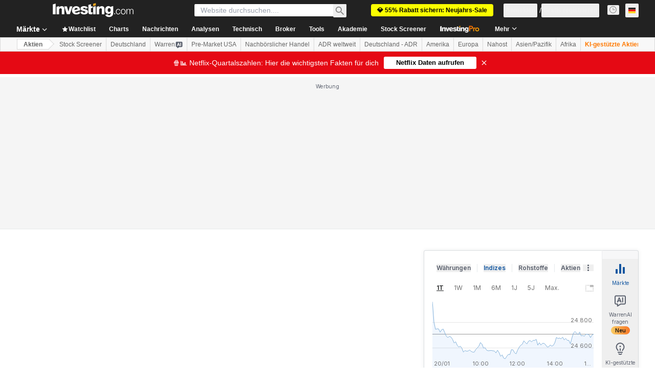

--- FILE ---
content_type: image/svg+xml
request_url: https://cdn.investing.com/entities-logos/883327.svg
body_size: 353
content:
<svg xmlns="http://www.w3.org/2000/svg" version="1.2" viewBox="0 0 1535 402"><path fill="#194152" fill-rule="evenodd" d="M798.1 1.1c33.3-.4 66.6-.6 99.9.2-.1 133.1-.2 266.3 0 399.4-67.2 1-134.4.1-201.6.5-25.6.9-51.3-3.4-74.9-13.2-21.5-9.4-40.3-26.5-48-49-13.7-39.8-10.4-82.5-10.1-123.8 2.8-28.6 6.7-60.4 28.4-81.5 23.1-24 57.3-31.7 89.3-34.2 39-.8 77.9 0 116.9-.5.4-32.6.1-65.2.1-97.9zM687.4 183.5c-9.2 2.1-17.1 9.2-20 18.2-5.5 14.4-3.6 30-4.1 45 .6 19.5-2.4 40.1 6.5 58.3 6.4 11 20.3 14 32.2 14.6 28.7.2 57.4-.1 86.1.1 3.4-.4 11 1.4 10-4.5.2-44.6.1-89.1 0-133.6-12.8-2-25.8-1.2-38.8-1.3-23.9.2-48.2-1.2-71.9 3.2zM978 141.6c17.3-27.6 50.5-39.8 81.7-42.2 28.2-.4 56.4-.4 84.6 0 .2 26.9 0 53.8.1 80.7-20.6.6-41.6-1.2-61.7 4-14.2 4.4-19.5 20.6-19.2 34.1-.6 60.8 0 121.7-.3 182.6-33.9.4-67.8.9-101.7-.3.3-59.9.1-119.7.1-179.5 3.3-26.7 1.2-55.8 16.4-79.4zm263.3-19.3c22.1-15.7 49.6-20.6 76-22.8 72.4-.7 144.8-.2 217.1-.3.5 100.6 0 201.2.3 301.8-71.5.2-143 .2-214.5.1-34.8-1.2-72.8-10.5-96.7-37.6-20.1-23.5-21.7-55.8-24.5-85.2-1-34.9-1.5-70.4 6.8-104.6 4.9-20.8 17.6-39.7 35.5-51.4zm77 62.9c-17 7.2-18.5 28.3-19.3 44.2.8 24-3.3 49.1 5.3 72.1 4.6 13.5 20.3 17.6 33 18.1 32 .3 64-.1 95.9.1 1-46.2.4-92.4.3-138.6-17.6-1.6-35.4-.5-53.1-.8-20.7.1-42.1-1.2-62.1 4.9zM1 99.2c32.9 0 65.7-.2 98.6.1.3 100.6.1 201.2.1 301.8-32.9.1-65.9 0-98.8 0C.9 300.5.7 199.8 1 99.2zm173.7.2c74.7-.6 149.4-.2 224.2-.1 27.6 1.8 56.9 10.3 76 31.6 16.4 16.9 21.3 41.5 22.7 64.2.7 68.7.2 137.4.3 206-33.4-.3-66.8.9-100.1-.6 0-60.8.2-121.6-.1-182.4.4-13.7-5-29.8-19.4-34.1-20.5-4.9-41.7-3.6-62.6-3.7-13.8.1-27.7-.9-41.4 1.7 0 73.1.1 146.1 0 219.1-33.2-.1-66.5.4-99.7-.3 0-100.4-.2-200.9.1-301.4z"/></svg>